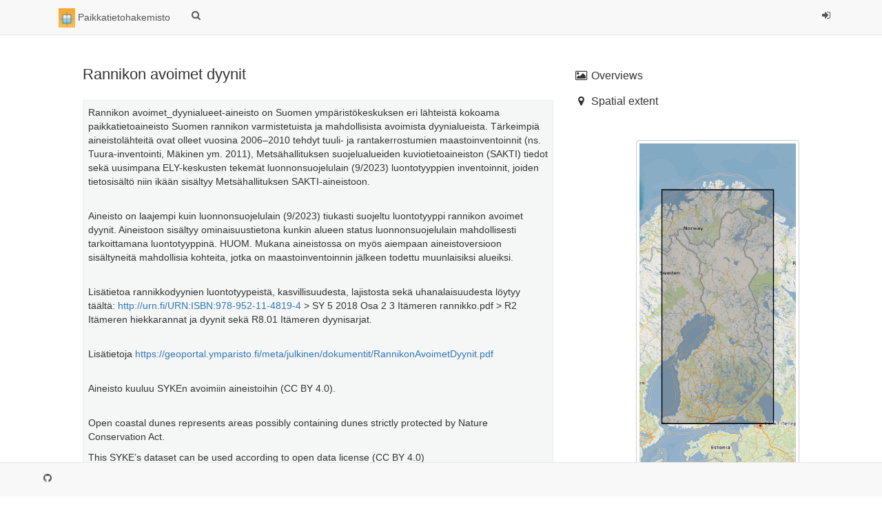

--- FILE ---
content_type: text/html;charset=utf-8
request_url: https://www.paikkatietohakemisto.fi/geonetwork/home/api/records/%7BE5C19733-462C-464D-8291-DF3DEAA84E97%7D
body_size: 43490
content:
<html ng-app="gn_search_default" lang="" id="ng-app">
  <head>
    <title>Rannikon avoimet dyynit</title>
    <meta charset="utf-8" />
    <meta name="viewport" content="initial-scale=1.0" />
    <meta name="apple-mobile-web-app-capable" content="yes" />
    <meta name="description" content="Rannikon avoimet_dyynialueet-aineisto on Suomen ympäristökeskuksen eri lähteistä kokoama paikkatietoaineisto Suomen rannikon varmistetuista ja mahdollisista avoimista dyynialueista. Tärkeimpiä aineistolähteitä ovat olleet vuosina 2006–2010 tehdyt tuuli- ja rantakerrostumien maastoinventoinnit (ns. Tuura-inventointi, Mäkinen ym. 2011), Metsähallituksen suojelualueiden kuviotietoaineiston (SAKTI) tiedot sekä uusimpana ELY-keskusten tekemät luonnonsuojelulain (9/2023) luontotyyppien inventoinnit, joiden tietosisältö niin ikään sisältyy Metsähallituksen SAKTI-aineistoon. Aineisto on laajempi kuin luonnonsuojelulain (9/2023) tiukasti suojeltu luontotyyppi rannikon avoimet dyynit. Aineistoon sisältyy ominaisuustietona kunkin alueen status luonnonsuojelulain mahdollisesti tarkoittamana luontotyyppinä. HUOM. Mukana aineistossa on myös aiempaan aineistoversioon sisältyneitä mahdollisia kohteita, jotka on maastoinventoinnin jälkeen todettu muunlaisiksi alueiksi. Lisätietoa rannikkodyynien luontotyypeistä, kasvillisuudesta, lajistosta sekä uhanalaisuudesta löytyy täältä: http://urn.fi/URN:ISBN:978-952-11-4819-4 &gt; SY 5 2018 Osa 2 3 Itämeren rannikko.pdf &gt; R2 Itämeren hiekkarannat ja dyynit sekä R8.01 Itämeren dyynisarjat. Lisätietoja https://geoportal.ymparisto.fi/meta/julkinen/dokumentit/RannikonAvoimetDyynit.pdf Aineisto kuuluu SYKEn avoimiin aineistoihin (CC BY 4.0). Open coastal dunes represents areas possibly containing dunes strictly protected by Nature Conservation Act.This SYKE’s dataset can be used according to open data license (CC BY 4.0)" />
    <meta name="keywords" content="" />
    <meta property="og:title" content="Rannikon avoimet dyynit" />
    <meta property="og:description" content="Rannikon avoimet_dyynialueet-aineisto on Suomen ympäristökeskuksen eri lähteistä kokoama paikkatietoaineisto Suomen rannikon varmistetuista ja mahdollisista avoimista dyynialueista. Tärkeimpiä aineistolähteitä ovat olleet vuosina 2006–2010 tehdyt tuuli- ja rantakerrostumien maastoinventoinnit (ns. Tuura-inventointi, Mäkinen ym. 2011), Metsähallituksen suojelualueiden kuviotietoaineiston (SAKTI) tiedot sekä uusimpana ELY-keskusten tekemät luonnonsuojelulain (9/2023) luontotyyppien inventoinnit, joiden tietosisältö niin ikään sisältyy Metsähallituksen SAKTI-aineistoon. Aineisto on laajempi kuin luonnonsuojelulain (9/2023) tiukasti suojeltu luontotyyppi rannikon avoimet dyynit. Aineistoon sisältyy ominaisuustietona kunkin alueen status luonnonsuojelulain mahdollisesti tarkoittamana luontotyyppinä. HUOM. Mukana aineistossa on myös aiempaan aineistoversioon sisältyneitä mahdollisia kohteita, jotka on maastoinventoinnin jälkeen todettu muunlaisiksi alueiksi. Lisätietoa rannikkodyynien luontotyypeistä, kasvillisuudesta, lajistosta sekä uhanalaisuudesta löytyy täältä: http://urn.fi/URN:ISBN:978-952-11-4819-4 &gt; SY 5 2018 Osa 2 3 Itämeren rannikko.pdf &gt; R2 Itämeren hiekkarannat ja dyynit sekä R8.01 Itämeren dyynisarjat. Lisätietoja https://geoportal.ymparisto.fi/meta/julkinen/dokumentit/RannikonAvoimetDyynit.pdf Aineisto kuuluu SYKEn avoimiin aineistoihin (CC BY 4.0). Open coastal dunes represents areas possibly containing dunes strictly protected by Nature Conservation Act.This SYKE’s dataset can be used according to open data license (CC BY 4.0)" />
    <meta property="og:site_name" content="Paikkatietohakemisto" />
    <meta property="og:image" content="" />
    <meta name="twitter:card" content="summary" />
    <meta name="twitter:image" content="" />
    <meta name="twitter:title" content="Rannikon avoimet dyynit" />
    <meta name="twitter:description" content="Rannikon avoimet_dyynialueet-aineisto on Suomen ympäristökeskuksen eri lähteistä kokoama paikkatietoaineisto Suomen rannikon varmistetuista ja mahdollisista avoimista dyynialueista. Tärkeimpiä aineistolähteitä ovat olleet vuosina 2006–2010 tehdyt tuuli- ja rantakerrostumien maastoinventoinnit (ns. Tuura-inventointi, Mäkinen ym. 2011), Metsähallituksen suojelualueiden kuviotietoaineiston (SAKTI) tiedot sekä uusimpana ELY-keskusten tekemät luonnonsuojelulain (9/2023) luontotyyppien inventoinnit, joiden tietosisältö niin ikään sisältyy Metsähallituksen SAKTI-aineistoon. Aineisto on laajempi kuin luonnonsuojelulain (9/2023) tiukasti suojeltu luontotyyppi rannikon avoimet dyynit. Aineistoon sisältyy ominaisuustietona kunkin alueen status luonnonsuojelulain mahdollisesti tarkoittamana luontotyyppinä. HUOM. Mukana aineistossa on myös aiempaan aineistoversioon sisältyneitä mahdollisia kohteita, jotka on maastoinventoinnin jälkeen todettu muunlaisiksi alueiksi. Lisätietoa rannikkodyynien luontotyypeistä, kasvillisuudesta, lajistosta sekä uhanalaisuudesta löytyy täältä: http://urn.fi/URN:ISBN:978-952-11-4819-4 &gt; SY 5 2018 Osa 2 3 Itämeren rannikko.pdf &gt; R2 Itämeren hiekkarannat ja dyynit sekä R8.01 Itämeren dyynisarjat. Lisätietoja https://geoportal.ymparisto.fi/meta/julkinen/dokumentit/RannikonAvoimetDyynit.pdf Aineisto kuuluu SYKEn avoimiin aineistoihin (CC BY 4.0). Open coastal dunes represents areas possibly containing dunes strictly protected by Nature Conservation Act.This SYKE’s dataset can be used according to open data license (CC BY 4.0)" />
    <meta name="twitter:site" content="Paikkatietohakemisto" />
    <link rel="canonical" href="https://www.paikkatietohakemisto.fi/geonetwork/search/api/records/{E5C19733-462C-464D-8291-DF3DEAA84E97}" />
    <link rel="icon" sizes="16x16 32x32 48x48" type="image/png" href="https://www.paikkatietohakemisto.fi/geonetwork/search/eng/../../images/logos/favicon.png" />
    <link href="https://www.paikkatietohakemisto.fi/geonetwork/search/eng/rss.search?sortBy=changeDate" rel="alternate" type="application/rss+xml" title="Rannikon avoimet dyynit" />
    <link href="https://www.paikkatietohakemisto.fi/geonetwork/search/eng/portal.opensearch" rel="search" type="application/opensearchdescription+xml" title="Rannikon avoimet dyynit" />
    <link href="https://www.paikkatietohakemisto.fi/geonetwork/search/eng/../../static/gn_search_default.css?v=945fc8877f67bd7488b78b2f37a73984c32815b8&amp;" rel="stylesheet" media="screen" />
    <link href="https://www.paikkatietohakemisto.fi/geonetwork/search/eng/../../static/gn_metadata_pdf.css?v=945fc8877f67bd7488b78b2f37a73984c32815b8&amp;" rel="stylesheet" media="print" />
  </head>
  <body class="gn-nojs ">
    <div class="gn-full">
      <div class="navbar navbar-default gn-top-bar" role="navigation">
        <div class="container">
          <div class="navbar-header">
            <button type="button" class="navbar-toggle collapsed" data-toggle="collapse" data-target="#navbar" title="" aria-expanded="false" aria-controls="navbar">
              <span class="sr-only" />
              <span class="icon-bar" />
              <span class="icon-bar" />
              <span class="icon-bar" />
            </button>
          </div>
          <div id="navbar" class="navbar-collapse collapse">
            <ul class="nav navbar-nav" id="topbar-left">
              <li>
                <a href="https://www.paikkatietohakemisto.fi/geonetwork/search/">
                  <img class="gn-logo" alt="" src="https://www.paikkatietohakemisto.fi/geonetwork/search/eng/../../images/logos/dc18f387-e2ba-4247-8dc3-761573dce8fa.png" />
                  Paikkatietohakemisto
                </a>
              </li>
              <li>
                <a title="" href="https://www.paikkatietohakemisto.fi/geonetwork/search/search" onclick="location.href=('https://www.paikkatietohakemisto.fi/geonetwork/search//catalog.search#/search');return false;">
                  <i class="fa fa-fw fa-search hidden-sm"> </i>
                  <span />
                </a>
              </li>
              <li id="map-menu" class="hidden-nojs">
                <a title="" href="https://www.paikkatietohakemisto.fi/geonetwork/search//catalog.search#/map">
                  <i class="fa fa-fw fa-globe hidden-sm"> </i>
                  <span />
                </a>
              </li>
            </ul>
            <ul class="nav navbar-nav navbar-right">
              <li>
                <a href="https://www.paikkatietohakemisto.fi/geonetwork/search//catalog.signin" title="">
                  <i class="fa fa-sign-in fa-fw"> </i>
                </a>
              </li>
            </ul>
          </div>
        </div>
      </div>
      <div class="container" role="main">
        <div class="container-fluid gn-metadata-view gn-schema-iso19139">
          <article id="{E5C19733-462C-464D-8291-DF3DEAA84E97}" class="gn-md-view gn-metadata-display">
            <div class="row">
              <div class="col-md-8">
                <header>
                  <h1>
                    <i class="fa gn-icon-dataset">
                      <!--icon-->
                    </i>
                    Rannikon avoimet dyynit
                  </h1>
                  <div class="gn-abstract">
                    <p>Rannikon avoimet_dyynialueet-aineisto on Suomen ympäristökeskuksen eri lähteistä kokoama paikkatietoaineisto Suomen rannikon varmistetuista ja mahdollisista avoimista dyynialueista. Tärkeimpiä aineistolähteitä ovat olleet vuosina 2006–2010 tehdyt tuuli- ja rantakerrostumien maastoinventoinnit (ns. Tuura-inventointi, Mäkinen ym. 2011), Metsähallituksen suojelualueiden kuviotietoaineiston (SAKTI) tiedot sekä uusimpana ELY-keskusten tekemät luonnonsuojelulain (9/2023) luontotyyppien inventoinnit, joiden tietosisältö niin ikään sisältyy Metsähallituksen SAKTI-aineistoon.</p>
                    <br />
                    <p>Aineisto on laajempi kuin luonnonsuojelulain (9/2023) tiukasti suojeltu luontotyyppi rannikon avoimet dyynit. Aineistoon sisältyy ominaisuustietona kunkin alueen status luonnonsuojelulain mahdollisesti tarkoittamana luontotyyppinä. HUOM. Mukana aineistossa on myös aiempaan aineistoversioon sisältyneitä mahdollisia kohteita, jotka on maastoinventoinnin jälkeen todettu muunlaisiksi alueiksi.</p>
                    <br />
                    <p>
                      Lisätietoa rannikkodyynien luontotyypeistä, kasvillisuudesta, lajistosta sekä uhanalaisuudesta löytyy täältä:
                      <a href="http://urn.fi/URN:ISBN:978-952-11-4819-4">http://urn.fi/URN:ISBN:978-952-11-4819-4</a>
                      &gt;  SY 5 2018 Osa 2 3 Itämeren rannikko.pdf &gt; R2 Itämeren hiekkarannat ja dyynit sekä R8.01 Itämeren dyynisarjat.
                    </p>
                    <br />
                    <p>
                      Lisätietoja
                      <a href="https://geoportal.ymparisto.fi/meta/julkinen/dokumentit/RannikonAvoimetDyynit.pdf">https://geoportal.ymparisto.fi/meta/julkinen/dokumentit/RannikonAvoimetDyynit.pdf</a>
                    </p>
                    <br />
                    <p>Aineisto kuuluu SYKEn avoimiin aineistoihin (CC BY 4.0).</p>
                    <br />
                    <p>Open coastal dunes represents areas possibly containing dunes strictly protected by Nature Conservation Act.</p>
                    <p>This SYKE’s dataset can be used according to open data license (CC BY 4.0)</p>
                  </div>
                  <script type="application/ld+json">{
		"@context": "http://schema.org/",
    
      "@type": "schema:Dataset",
    
    
		"@id": "https://www.paikkatietohakemisto.fi/geonetwork/search/api/records/{E5C19733-462C-464D-8291-DF3DEAA84E97}",
		"includedInDataCatalog":[{"url":"https://www.paikkatietohakemisto.fi/geonetwork/search/search#","name":""}],
    
    "inLanguage":"fin",
    
    "name": "Rannikon avoimet dyynit",

    
    

    "dateCreated": [
    ],
    "dateModified": [
    
    "2025-03-11"],
    "datePublished": [
    ],
		"thumbnailUrl": [
    
    ],
		"description": "Rannikon avoimet_dyynialueet-aineisto on Suomen ympäristökeskuksen eri lähteistä kokoama paikkatietoaineisto Suomen rannikon varmistetuista ja mahdollisista avoimista dyynialueista. Tärkeimpiä aineistolähteitä ovat olleet vuosina 2006–2010 tehdyt tuuli- ja rantakerrostumien maastoinventoinnit (ns. Tuura-inventointi, Mäkinen ym. 2011), Metsähallituksen suojelualueiden kuviotietoaineiston (SAKTI) tiedot sekä uusimpana ELY-keskusten tekemät luonnonsuojelulain (9/2023) luontotyyppien inventoinnit, joiden tietosisältö niin ikään sisältyy Metsähallituksen SAKTI-aineistoon. Aineisto on laajempi kuin luonnonsuojelulain (9/2023) tiukasti suojeltu luontotyyppi rannikon avoimet dyynit. Aineistoon sisältyy ominaisuustietona kunkin alueen status luonnonsuojelulain mahdollisesti tarkoittamana luontotyyppinä. HUOM. Mukana aineistossa on myös aiempaan aineistoversioon sisältyneitä mahdollisia kohteita, jotka on maastoinventoinnin jälkeen todettu muunlaisiksi alueiksi. Lisätietoa rannikkodyynien luontotyypeistä, kasvillisuudesta, lajistosta sekä uhanalaisuudesta löytyy täältä: http://urn.fi/URN:ISBN:978-952-11-4819-4 &gt; SY 5 2018 Osa 2 3 Itämeren rannikko.pdf &gt; R2 Itämeren hiekkarannat ja dyynit sekä R8.01 Itämeren dyynisarjat. Lisätietoja https://geoportal.ymparisto.fi/meta/julkinen/dokumentit/RannikonAvoimetDyynit.pdf Aineisto kuuluu SYKEn avoimiin aineistoihin (CC BY 4.0). Open coastal dunes represents areas possibly containing dunes strictly protected by Nature Conservation Act. This SYKE’s dataset can be used according to open data license (CC BY 4.0)",

    
    

    

    
    "keywords":[
      "Habitats and biotopes","dune","sand dune","biotope","ecosystem","habitat","nature conservation legislation","Paikkatietoaineisto","Ei-Inspire","dyynit","luontotyypit","luonnonsuojelulaki","SYKEn kansallisella rajapinnalla","FEO"
		],


    

    "author": [],
    "contributor": [],
    "creator": [],
    "provider" : [
   {
        
        
        "@id":"gistuki@syke.fi",
        "@type":"Organization"
        
          ,"name": "Suomen ympäristökeskus"
          ,"email": "gistuki@syke.fi"
        
        ,"contactPoint": {
          "@type" : "PostalAddress"
          
          }
        }
  ],
    "copyrightHolder": [
   {
        
        
        "@id":"gistuki@syke.fi",
        "@type":"Organization"
        
          ,"name": "Suomen ympäristökeskus"
          ,"email": "gistuki@syke.fi"
        
        ,"contactPoint": {
          "@type" : "PostalAddress"
          
          }
        }
  ],
    "user": [],
    "sourceOrganization": [],
    "publisher": []


    

    
    
    ,"distribution": [
      
        {
         "@type":"DataDownload",
         "contentUrl": "https://www.syke.fi/fi-FI/Avoin_tieto/Paikkatietoaineistot/Ladattavat_paikkatietoaineistot",
         "encodingFormat":"",
         "name": "SYKEn Avoin tieto -palvelu: Rannikon avoimet dyynit",
         "description": 
        }
        ,
        {
         "@type":"DataDownload",
         "contentUrl": "https://www.syke.fi/fi-FI/Avoin_tieto/Avoimet_rajapinnat/Kansalliset_paikkatietorajapinnat",
         "encodingFormat":"",
         "name": "Rannikon avoimet dyynit -katselupalvelu",
         "description": 
        }
        ,
        {
         "@type":"DataDownload",
         "contentUrl": "https://paikkatiedot.ymparisto.fi/geoserver/syke_rannikonavoimetdyynit/wfs",
         "encodingFormat":"",
         "name": "Rannikon avoimet dyynit -latauspalvelu",
         "description": 
        }
        
    ]
    
      ,"encodingFormat": [
      "ESRI Shape"
      ]
    


    ,"spatialCoverage": [
    
      {"@type":"Place",
        "description": [
        
          ],
        "geo": [
          
              {"@type":"GeoShape",
              "box": "60.0506 19.2401 70.7952 31.7871"
              }
        ]}]


    
      ,"license":  [
            {
              "@type": "CreativeWork",
              "name": "Creative Commons Nimeä 4.0 Kansainvälinen https://www.syke.fi/fi/ymparistotieto/kayttolupa-ja-vastuut Lähde: Syke"
            }
          ,
            "http://inspire.ec.europa.eu/metadata-codelist/LimitationsOnPublicAccess/noLimitations"
           ]
    
    
    
	}</script>
                  <div gn-related="md" data-user="user" data-types="onlines">
                    <!--icon-->
                  </div>
                </header>
                <div>
                  <div class="tab-content">
                    <div id="gn-tab-default">
                      <h1 class="hidden">Simple</h1>
                      <div id="gn-view-d201348e3569" class="gn-tab-content">
                        <dl class="gn-date">
                          <dt>Date (Revision)</dt>
                          <dd>
                            <span data-gn-humanize-time="2025-03-11" data-format="DD MMM YYYY">
                              <!--gco:Date-->
                              2025-03-11
                            </span>
                          </dd>
                        </dl>
                        <div class="gn-contact">
                          <strong>
                            <!--email-->
                            <span title="Party that owns the resource">Owner</span>
                          </strong>
                          <address>
                            <i class="fa fa-fw fa-envelope"> </i>
                            <a href="mailto:gistuki@syke.fi">
                              <span>
                                <!--gmd:organisationName-->
                                Suomen ympäristökeskus
                              </span>
                              <!--email-->
                            </a>
                            <br />
                            <div>
                              <i class="fa fa-fw fa-map-marker">
                                <!--address-->
                              </i>
                            </div>
                          </address>
                        </div>
                        <dl class="gn-keyword">
                          <dt>
                            <a href="http://www.eionet.europa.eu/gemet/inspire_themes">GEMET - INSPIRE themes, version 1.0</a>
                          </dt>
                          <dd>
                            <div>
                              <ul>
                                <li>
                                  <a href="http://inspire.ec.europa.eu/theme/hb">Habitats and biotopes</a>
                                </li>
                              </ul>
                            </div>
                          </dd>
                        </dl>
                        <dl class="gn-keyword">
                          <dt>
                            <a href="https://www.eionet.europa.eu/gemet">GEMET - Concepts, version 4.1.3</a>
                          </dt>
                          <dd>
                            <div>
                              <ul>
                                <li>
                                  <a href="https://www.eionet.europa.eu/gemet/en/concept/2377">dune</a>
                                </li>
                                <li>
                                  <a href="https://www.eionet.europa.eu/gemet/en/concept/7420">sand dune</a>
                                </li>
                                <li>
                                  <a href="[XLINK:HREF:TEMPLATE]">biotope</a>
                                </li>
                                <li>
                                  <a href="[XLINK:HREF:TEMPLATE]">ecosystem</a>
                                </li>
                                <li>
                                  <a href="[XLINK:HREF:TEMPLATE]">habitat</a>
                                </li>
                                <li>
                                  <a href="https://www.eionet.europa.eu/gemet/en/concept/5538">nature conservation legislation</a>
                                </li>
                              </ul>
                            </div>
                          </dd>
                        </dl>
                        <dl class="gn-keyword">
                          <dt>
                            <span>
                              <!--gmd:title-->
                              <p>SYKE resource classification</p>
                            </span>
                          </dt>
                          <dd>
                            <div>
                              <ul>
                                <li>
                                  <span>
                                    <!--gmd:keyword-->
                                    <p>Paikkatietoaineisto</p>
                                  </span>
                                </li>
                              </ul>
                            </div>
                          </dd>
                        </dl>
                        <dl class="gn-keyword">
                          <dt>Keywords</dt>
                          <dd>
                            <div>
                              <ul>
                                <li>
                                  <span>
                                    <!--gmd:keyword-->
                                    <p>Ei-Inspire</p>
                                  </span>
                                </li>
                                <li>
                                  <span>
                                    <!--gmd:keyword-->
                                    <p>dyynit</p>
                                  </span>
                                </li>
                                <li>
                                  <span>
                                    <!--gmd:keyword-->
                                    <p>luontotyypit</p>
                                  </span>
                                </li>
                                <li>
                                  <span>
                                    <!--gmd:keyword-->
                                    <p>luonnonsuojelulaki</p>
                                  </span>
                                </li>
                                <li>
                                  <span>
                                    <!--gmd:keyword-->
                                    <p>SYKEn kansallisella rajapinnalla</p>
                                  </span>
                                </li>
                                <li>
                                  <span>
                                    <!--gmd:keyword-->
                                    <p>FEO</p>
                                  </span>
                                </li>
                              </ul>
                            </div>
                          </dd>
                        </dl>
                        <dl>
                          <dt>Use constraints</dt>
                          <dd>
                            <!--gmd:useConstraints-->
                            <span title="Limitation not listed">Other restrictions</span>
                          </dd>
                        </dl>
                        <dl>
                          <dt>Other constraints</dt>
                          <dd>
                            <!--gmd:otherConstraints-->
                            <span>
                              <!--gmd:otherConstraints-->
                              <p>
                                Creative Commons Nimeä 4.0 Kansainvälinen
                                <a href="https://www.syke.fi/fi/ymparistotieto/kayttolupa-ja-vastuut">https://www.syke.fi/fi/ymparistotieto/kayttolupa-ja-vastuut</a>
                              </p>
                              <p>Lähde: Syke</p>
                            </span>
                          </dd>
                        </dl>
                        <dl>
                          <dt>Access constraints</dt>
                          <dd>
                            <!--gmd:accessConstraints-->
                            <span title="Limitation not listed">Other restrictions</span>
                          </dd>
                        </dl>
                        <dl>
                          <dt>Other constraints</dt>
                          <dd>
                            <!--gmd:otherConstraints-->
                            <a href="http://inspire.ec.europa.eu/metadata-codelist/LimitationsOnPublicAccess/noLimitations">no limitations</a>
                          </dd>
                        </dl>
                        <dl>
                          <dt>Spatial representation type</dt>
                          <dd>
                            <!--gmd:spatialRepresentationType-->
                            <span title="Vector data is used to represent geographic data">Vector</span>
                          </dd>
                        </dl>
                        <dl>
                          <dt>Denominator</dt>
                          <dd>
                            <!--gmd:denominator-->
                            20000
                          </dd>
                        </dl>
                        <dl>
                          <dt>Metadata language</dt>
                          <dd>
                            <!--gmd:language-->
                            Finnish
                          </dd>
                        </dl>
                        <dl class="gn-date">
                          <dt>Topic category</dt>
                          <dd>
                            <ul>
                              <li>
                                <span title="Environmental resources, protection and conservation. Examples: environmental&#xA;        pollution, waste storage and treatment, environmental impact assessment, monitoring&#xA;        environmental risk, nature reserves, landscape&#xA;      ">Environment</span>
                              </li>
                            </ul>
                          </dd>
                        </dl>
                        <div class="thumbnail extent">
                          <div class="input-group coord coord-north">
                            <input type="text" class="form-control" aria-label="north" value="70.80" readonly="" />
                            <span class="input-group-addon">N</span>
                          </div>
                          <div class="input-group coord coord-south">
                            <input type="text" class="form-control" aria-label="south" value="60.05" readonly="" />
                            <span class="input-group-addon">S</span>
                          </div>
                          <div class="input-group coord coord-east">
                            <input type="text" class="form-control" aria-label="east" value="31.79" readonly="" />
                            <span class="input-group-addon">E</span>
                          </div>
                          <div class="input-group coord coord-west">
                            <input type="text" class="form-control" aria-label="west" value="19.24" readonly="" />
                            <span class="input-group-addon">W</span>
                          </div>
                          <img class="gn-img-extent" alt="thumbnail" src="https://www.paikkatietohakemisto.fi/geonetwork/search/api/regions/geom.png?geomsrs=EPSG:4326&amp;geom=POLYGON((31.7871%2060.0506,31.7871%2070.7952,19.2401%2070.7952,19.2401%2060.0506,31.7871%2060.0506))" />
                        </div>
                        <br />
                        <br />
                        <!--icon-->
                      </div>
                      <div id="gn-view-d201348e3571" class="gn-tab-content">
                        <dl>
                          <dt>Unique resource identifier</dt>
                          <dd>
                            <!--gmd:code-->
                            <a href="http://www.opengis.net/def/crs/EPSG/0/3067">EPSG:3067</a>
                          </dd>
                        </dl>
                        <dl>
                          <dt>Codespace</dt>
                          <dd>
                            <!--gmd:codeSpace-->
                            <span>
                              <!--gmd:codeSpace-->
                              <p>EPSG</p>
                            </span>
                          </dd>
                        </dl>
                        <!--icon-->
                      </div>
                      <div id="gn-view-d201348e3573" class="gn-tab-content">
                        <!--icon-->
                      </div>
                      <div id="gn-view-d201348e3575" class="gn-tab-content">
                        <dl class="gn-format">
                          <dt>Distribution format</dt>
                          <dd>
                            <ul>
                              <li>
                                <span>
                                  <!--gmd:name-->
                                  ESRI Shape
                                </span>
                                (
                                <span>
                                  <!--gmd:version-->
                                  -
                                </span>
                                )
                                <p>
                                  <!--gmd:distributionFormat-->
                                </p>
                              </li>
                            </ul>
                          </dd>
                        </dl>
                        <dl class="gn-link">
                          <dt>OnLine resource</dt>
                          <dd>
                            <a href="https://www.syke.fi/fi-FI/Avoin_tieto/Paikkatietoaineistot/Ladattavat_paikkatietoaineistot" title="SYKEn Avoin tieto -palvelu: Rannikon avoimet dyynit">
                              <span>
                                <!--gmd:onLine-->
                                SYKEn Avoin tieto -palvelu: Rannikon avoimet dyynit
                              </span>
                            </a>
                          </dd>
                        </dl>
                        <dl class="gn-link">
                          <dt>OnLine resource</dt>
                          <dd>
                            <a href="https://www.syke.fi/fi-FI/Avoin_tieto/Avoimet_rajapinnat/Kansalliset_paikkatietorajapinnat" title="Rannikon avoimet dyynit -katselupalvelu">
                              <span>
                                <!--gmd:onLine-->
                                Rannikon avoimet dyynit -katselupalvelu
                              </span>
                            </a>
                          </dd>
                        </dl>
                        <dl class="gn-link">
                          <dt>OnLine resource</dt>
                          <dd>
                            <a href="https://paikkatiedot.ymparisto.fi/geoserver/syke_rannikonavoimetdyynit/wfs" title="Rannikon avoimet dyynit -latauspalvelu">
                              <span>
                                <!--gmd:onLine-->
                                Rannikon avoimet dyynit -latauspalvelu
                              </span>
                            </a>
                          </dd>
                        </dl>
                        <!--icon-->
                      </div>
                      <div id="gn-view-d201348e3577" class="gn-tab-content">
                        <dl>
                          <dt>Hierarchy level</dt>
                          <dd>
                            <!--gmd:level-->
                            <span title="Information applies to the dataset">Dataset</span>
                          </dd>
                        </dl>
                        <dl>
                          <dt>Statement</dt>
                          <dd>
                            <!--gmd:statement-->
                            <span>
                              <!--gmd:statement-->
                              <p>Aineisto on tuotettu inventointiaineistojen sekä ilmakuva- ja korkeusmallitulkinnan yhdistelmänä. Ensimmäinen aineistoversio koostui pääasiassa tuuli- ja rantakerrostumien inventoinnin (Tuura-inventointi, Mäkinen ym. 2011) sekä Metsähallituksen luontotyyppi-inventoinnin (SAKTI 2024) aineistoista sekä ilmakuvien ja korkeusmallin perusteella Sykessä tulkituista lisäalueista.</p>
                              <br />
                              <p>Vuonna 2024 ELY-keskuksissa alkoivat rannikon avoimien dyynialueiden inventoinnit osana uuden luonnonsuojelulain suojelemien luontotyyppien maastoinventointeja. Näiden inventointien tulokset on otettu huomioon uusimmassa aineistoversiossa.</p>
                            </span>
                          </dd>
                        </dl>
                        <!--icon-->
                      </div>
                      <div id="gn-view-d201348e3580" class="gn-tab-content">
                        <!--icon-->
                      </div>
                      <div id="gn-section-d201348e3582" class="gn-tab-content">
                        <dl>
                          <dt>File identifier</dt>
                          <dd>
                            {E5C19733-462C-464D-8291-DF3DEAA84E97}
                            <a class="btn btn-default" href="https://www.paikkatietohakemisto.fi/geonetwork/search/api/records/{E5C19733-462C-464D-8291-DF3DEAA84E97}/formatters/xml">
                              <i class="fa fa-file-code-o">
                                <!--file-->
                              </i>
                              <span>XML</span>
                            </a>
                          </dd>
                        </dl>
                        <dl>
                          <dt>Metadata language</dt>
                          <dd>
                            <!--gmd:language-->
                            Finnish
                          </dd>
                        </dl>
                        <dl>
                          <dt>Character set</dt>
                          <dd>
                            <!--gmd:characterSet-->
                            <span title="8-bit variable size UCS Transfer Format, based on ISO/IEC 10646">UTF8</span>
                          </dd>
                        </dl>
                        <dl>
                          <dt>Hierarchy level</dt>
                          <dd>
                            <!--gmd:hierarchyLevel-->
                            <span title="Information applies to the dataset">Dataset</span>
                          </dd>
                        </dl>
                        <dl>
                          <dt>Date stamp</dt>
                          <dd>
                            <!--gmd:dateStamp-->
                            <span data-gn-humanize-time="2025-03-04" data-format="DD MMM YYYY">
                              <!--gco:Date-->
                              2025-03-04
                            </span>
                          </dd>
                        </dl>
                        <dl>
                          <dt>Metadata standard name</dt>
                          <dd>
                            <!--gmd:metadataStandardName-->
                            <span>
                              <!--gmd:metadataStandardName-->
                              <p>ISO19115</p>
                            </span>
                          </dd>
                        </dl>
                        <dl>
                          <dt>Metadata standard version</dt>
                          <dd>
                            <!--gmd:metadataStandardVersion-->
                            <span>
                              <!--gmd:metadataStandardVersion-->
                              <p>2003/Cor.1:2006</p>
                            </span>
                          </dd>
                        </dl>
                        <div class="gn-contact">
                          <strong>
                            <!--email-->
                            <span title="Party that owns the resource">Owner</span>
                          </strong>
                          <address>
                            <i class="fa fa-fw fa-envelope"> </i>
                            <a href="mailto:gistuki@syke.fi">
                              <span>
                                <!--gmd:organisationName-->
                                Suomen ympäristökeskus
                              </span>
                              <!--email-->
                            </a>
                            <br />
                            <div>
                              <i class="fa fa-fw fa-map-marker">
                                <!--address-->
                              </i>
                            </div>
                          </address>
                        </div>
                         
                      </div>
                       
                    </div>
                  </div>
                </div>
              </div>
              <div class="gn-md-side gn-md-side-advanced col-md-4">
                <section class="gn-md-side-overview">
                  <h2>
                    <i class="fa fa-fw fa-image">
                      <!--image-->
                    </i>
                    <span>
                      <!--gmd:MD_Metadata-->
                      Overviews
                    </span>
                  </h2>
                </section>
                <section class="gn-md-side-extent">
                  <h2>
                    <i class="fa fa-fw fa-map-marker">
                      <!--image-->
                    </i>
                    <span>
                      <!--gmd:MD_Metadata-->
                      Spatial extent
                    </span>
                  </h2>
                  <div class="thumbnail extent">
                    <div class="input-group coord coord-north">
                      <input type="text" class="form-control" aria-label="north" value="70.80" readonly="" />
                      <span class="input-group-addon">N</span>
                    </div>
                    <div class="input-group coord coord-south">
                      <input type="text" class="form-control" aria-label="south" value="60.05" readonly="" />
                      <span class="input-group-addon">S</span>
                    </div>
                    <div class="input-group coord coord-east">
                      <input type="text" class="form-control" aria-label="east" value="31.79" readonly="" />
                      <span class="input-group-addon">E</span>
                    </div>
                    <div class="input-group coord coord-west">
                      <input type="text" class="form-control" aria-label="west" value="19.24" readonly="" />
                      <span class="input-group-addon">W</span>
                    </div>
                    <img class="gn-img-extent" alt="thumbnail" src="https://www.paikkatietohakemisto.fi/geonetwork/search/api/regions/geom.png?geomsrs=EPSG:4326&amp;geom=POLYGON((31.7871%2060.0506,31.7871%2070.7952,19.2401%2070.7952,19.2401%2060.0506,31.7871%2060.0506))" />
                  </div>
                  <br />
                  <br />
                </section>
                <section class="gn-md-side-social">
                  <h2>
                    <i class="fa fa-fw fa-tag">
                      <!--image-->
                    </i>
                    <span>
                      <!--gmd:MD_Metadata-->
                      Keywords
                    </span>
                  </h2>
                </section>
                <br />
                <section class="gn-md-side-providedby">
                  <h2>
                    <i class="fa fa-fw fa-cog">
                      <!--icon-->
                    </i>
                    <span>Provided by</span>
                  </h2>
                  <img class="gn-source-logo" alt="logo" src="https://www.paikkatietohakemisto.fi/geonetwork/search/../images/logos/07da10a2-8f92-4f44-8e40-07bdce5d887c.png" />
                </section>
                <section class="gn-md-side-access">
                  <a class="btn btn-block btn-primary" href="https://www.paikkatietohakemisto.fi/geonetwork/search/eng/catalog.search#/metadata/{E5C19733-462C-464D-8291-DF3DEAA84E97}">
                    <i class="fa fa-fw fa-link">
                      <!--icon-->
                    </i>
                    Access to the portal
                  </a>
                  <div class="hidden-xs hidden-sm">Read here the full details and access to the data.</div>
                </section>
                <section class="gn-md-side-associated">
                  <h2>
                    <i class="fa fa-fw fa-link">
                      <!--icon-->
                    </i>
                    <span>Associated resources</span>
                  </h2>
                  <div gn-related="md" data-user="user" data-types="parent|children|services|datasets|hassources|sources|fcats|siblings|associated">Not available</div>
                </section>
              </div>
            </div>
            <footer>
              <!--Not yet-->
            </footer>
          </article>
          <br />
          <br />
        </div>
      </div>
      <div class="navbar navbar-default gn-bottom-bar" role="navigation">
        <ul class="nav navbar-nav">
          <li class="gn-footer-text" />
          <li>
            <a href="http://geonetwork-opensource.org/">
              <i class="fa fa-fw"> </i>
              <span />
            </a>
          </li>
          <li class="hidden-sm">
            <a href="https://github.com/geonetwork/core-geonetwork">
              <i class="fa fa-github"> </i>
              <span />
            </a>
          </li>
          <li>
            <a href="https://www.paikkatietohakemisto.fi/geonetwork/search/eng/../../doc/api" title=""> </a>
          </li>
        </ul>
      </div>
    </div>
  </body>
</html>